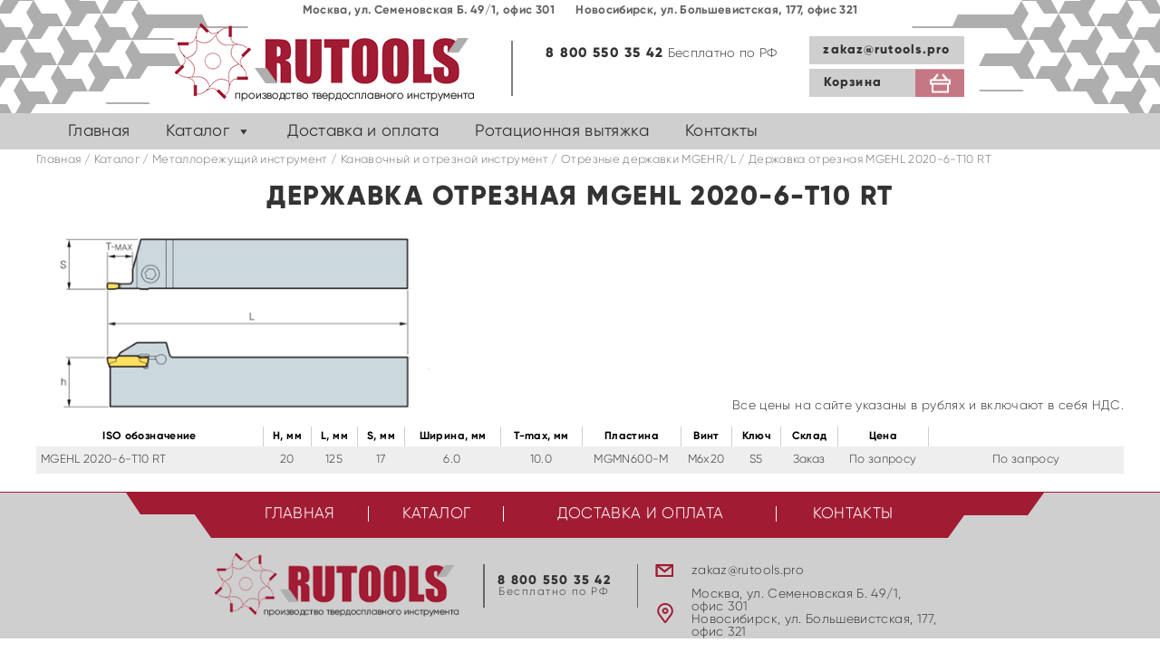

--- FILE ---
content_type: text/html; charset=UTF-8
request_url: https://rutools.pro/katalog/metallorezhushhij-instrument/kanavochnyj-i-otreznoj-instrument/otreznye-derzhavki-mgehr-l/derzhavka-otreznaya-mgehl-2020-6-t10-rt/
body_size: 12044
content:
<!doctype html>
<html lang="ru-RU">
<head>
	<meta charset="UTF-8">
	<meta name="viewport" content="width=device-width, initial-scale=1">
	<link rel="profile" href="https://gmpg.org/xfn/11">
<link rel="stylesheet" type="text/css" href="https://rutools.pro/wp-content/themes/rutools/style/bootstrap.min.css">
        <link rel="stylesheet" type="text/css" href="https://rutools.pro/wp-content/themes/rutools/style/bootstrap-theme.min.css">
        <link rel="stylesheet" type="text/css" href="https://rutools.pro/wp-content/themes/rutools/style/fonts.css">
        <link rel="stylesheet" type="text/css" href="https://rutools.pro/wp-content/themes/rutools/style/owl.carousel.min.css">
        <link rel="stylesheet" type="text/css" href="https://rutools.pro/wp-content/themes/rutools/style/owl.theme.default.min.css">
        <link rel="stylesheet" href="https://cdnjs.cloudflare.com/ajax/libs/fancybox/3.0.47/jquery.fancybox.min.css"/>
       <meta name='robots' content='index, follow, max-image-preview:large, max-snippet:-1, max-video-preview:-1' />

	<!-- This site is optimized with the Yoast SEO plugin v20.4 - https://yoast.com/wordpress/plugins/seo/ -->
	<title>Державка отрезная MGEHL 2020-6-T10 RT - Rutools - твердосплавный инструмент. Поставки со складов в Москве и Новосибирске</title>
	<link rel="canonical" href="https://rutools.pro/katalog/metallorezhushhij-instrument/kanavochnyj-i-otreznoj-instrument/otreznye-derzhavki-mgehr-l/derzhavka-otreznaya-mgehl-2020-6-t10-rt/" />
	<meta property="og:locale" content="ru_RU" />
	<meta property="og:type" content="article" />
	<meta property="og:title" content="Державка отрезная MGEHL 2020-6-T10 RT - Rutools - твердосплавный инструмент. Поставки со складов в Москве и Новосибирске" />
	<meta property="og:url" content="https://rutools.pro/katalog/metallorezhushhij-instrument/kanavochnyj-i-otreznoj-instrument/otreznye-derzhavki-mgehr-l/derzhavka-otreznaya-mgehl-2020-6-t10-rt/" />
	<meta property="og:site_name" content="Rutools - твердосплавный инструмент. Поставки со складов в Москве и Новосибирске" />
	<meta property="article:modified_time" content="2019-07-30T12:03:16+00:00" />
	<meta name="twitter:card" content="summary_large_image" />
	<script type="application/ld+json" class="yoast-schema-graph">{"@context":"https://schema.org","@graph":[{"@type":"WebPage","@id":"https://rutools.pro/katalog/metallorezhushhij-instrument/kanavochnyj-i-otreznoj-instrument/otreznye-derzhavki-mgehr-l/derzhavka-otreznaya-mgehl-2020-6-t10-rt/","url":"https://rutools.pro/katalog/metallorezhushhij-instrument/kanavochnyj-i-otreznoj-instrument/otreznye-derzhavki-mgehr-l/derzhavka-otreznaya-mgehl-2020-6-t10-rt/","name":"Державка отрезная MGEHL 2020-6-T10 RT - Rutools - твердосплавный инструмент. Поставки со складов в Москве и Новосибирске","isPartOf":{"@id":"https://rutools.pro/#website"},"datePublished":"2019-07-10T18:57:33+00:00","dateModified":"2019-07-30T12:03:16+00:00","breadcrumb":{"@id":"https://rutools.pro/katalog/metallorezhushhij-instrument/kanavochnyj-i-otreznoj-instrument/otreznye-derzhavki-mgehr-l/derzhavka-otreznaya-mgehl-2020-6-t10-rt/#breadcrumb"},"inLanguage":"ru-RU","potentialAction":[{"@type":"ReadAction","target":["https://rutools.pro/katalog/metallorezhushhij-instrument/kanavochnyj-i-otreznoj-instrument/otreznye-derzhavki-mgehr-l/derzhavka-otreznaya-mgehl-2020-6-t10-rt/"]}]},{"@type":"BreadcrumbList","@id":"https://rutools.pro/katalog/metallorezhushhij-instrument/kanavochnyj-i-otreznoj-instrument/otreznye-derzhavki-mgehr-l/derzhavka-otreznaya-mgehl-2020-6-t10-rt/#breadcrumb","itemListElement":[{"@type":"ListItem","position":1,"name":"Главная страница","item":"https://rutools.pro/"},{"@type":"ListItem","position":2,"name":"Магазин","item":"https://rutools.pro/catalog/"},{"@type":"ListItem","position":3,"name":"Державка отрезная MGEHL 2020-6-T10 RT"}]},{"@type":"WebSite","@id":"https://rutools.pro/#website","url":"https://rutools.pro/","name":"Rutools - твердосплавный инструмент. Поставки со складов в Москве и Новосибирске","description":"","potentialAction":[{"@type":"SearchAction","target":{"@type":"EntryPoint","urlTemplate":"https://rutools.pro/?s={search_term_string}"},"query-input":"required name=search_term_string"}],"inLanguage":"ru-RU"}]}</script>
	<!-- / Yoast SEO plugin. -->


<link rel="alternate" type="application/rss+xml" title="Rutools - твердосплавный инструмент. Поставки со складов в Москве и Новосибирске &raquo; Лента" href="https://rutools.pro/feed/" />
<link rel="alternate" type="application/rss+xml" title="Rutools - твердосплавный инструмент. Поставки со складов в Москве и Новосибирске &raquo; Лента комментариев" href="https://rutools.pro/comments/feed/" />
<link rel="alternate" type="application/rss+xml" title="Rutools - твердосплавный инструмент. Поставки со складов в Москве и Новосибирске &raquo; Лента комментариев к &laquo;Державка отрезная MGEHL 2020-6-T10 RT&raquo;" href="https://rutools.pro/katalog/metallorezhushhij-instrument/kanavochnyj-i-otreznoj-instrument/otreznye-derzhavki-mgehr-l/derzhavka-otreznaya-mgehl-2020-6-t10-rt/feed/" />
<script type="text/javascript">
window._wpemojiSettings = {"baseUrl":"https:\/\/s.w.org\/images\/core\/emoji\/14.0.0\/72x72\/","ext":".png","svgUrl":"https:\/\/s.w.org\/images\/core\/emoji\/14.0.0\/svg\/","svgExt":".svg","source":{"concatemoji":"https:\/\/rutools.pro\/wp-includes\/js\/wp-emoji-release.min.js?ver=6.2.8"}};
/*! This file is auto-generated */
!function(e,a,t){var n,r,o,i=a.createElement("canvas"),p=i.getContext&&i.getContext("2d");function s(e,t){p.clearRect(0,0,i.width,i.height),p.fillText(e,0,0);e=i.toDataURL();return p.clearRect(0,0,i.width,i.height),p.fillText(t,0,0),e===i.toDataURL()}function c(e){var t=a.createElement("script");t.src=e,t.defer=t.type="text/javascript",a.getElementsByTagName("head")[0].appendChild(t)}for(o=Array("flag","emoji"),t.supports={everything:!0,everythingExceptFlag:!0},r=0;r<o.length;r++)t.supports[o[r]]=function(e){if(p&&p.fillText)switch(p.textBaseline="top",p.font="600 32px Arial",e){case"flag":return s("\ud83c\udff3\ufe0f\u200d\u26a7\ufe0f","\ud83c\udff3\ufe0f\u200b\u26a7\ufe0f")?!1:!s("\ud83c\uddfa\ud83c\uddf3","\ud83c\uddfa\u200b\ud83c\uddf3")&&!s("\ud83c\udff4\udb40\udc67\udb40\udc62\udb40\udc65\udb40\udc6e\udb40\udc67\udb40\udc7f","\ud83c\udff4\u200b\udb40\udc67\u200b\udb40\udc62\u200b\udb40\udc65\u200b\udb40\udc6e\u200b\udb40\udc67\u200b\udb40\udc7f");case"emoji":return!s("\ud83e\udef1\ud83c\udffb\u200d\ud83e\udef2\ud83c\udfff","\ud83e\udef1\ud83c\udffb\u200b\ud83e\udef2\ud83c\udfff")}return!1}(o[r]),t.supports.everything=t.supports.everything&&t.supports[o[r]],"flag"!==o[r]&&(t.supports.everythingExceptFlag=t.supports.everythingExceptFlag&&t.supports[o[r]]);t.supports.everythingExceptFlag=t.supports.everythingExceptFlag&&!t.supports.flag,t.DOMReady=!1,t.readyCallback=function(){t.DOMReady=!0},t.supports.everything||(n=function(){t.readyCallback()},a.addEventListener?(a.addEventListener("DOMContentLoaded",n,!1),e.addEventListener("load",n,!1)):(e.attachEvent("onload",n),a.attachEvent("onreadystatechange",function(){"complete"===a.readyState&&t.readyCallback()})),(e=t.source||{}).concatemoji?c(e.concatemoji):e.wpemoji&&e.twemoji&&(c(e.twemoji),c(e.wpemoji)))}(window,document,window._wpemojiSettings);
</script>
<style type="text/css">
img.wp-smiley,
img.emoji {
	display: inline !important;
	border: none !important;
	box-shadow: none !important;
	height: 1em !important;
	width: 1em !important;
	margin: 0 0.07em !important;
	vertical-align: -0.1em !important;
	background: none !important;
	padding: 0 !important;
}
</style>
	<link rel='stylesheet' id='twb-open-sans-css' href='https://fonts.googleapis.com/css?family=Open+Sans%3A300%2C400%2C500%2C600%2C700%2C800&#038;display=swap&#038;ver=6.2.8' type='text/css' media='all' />
<link rel='stylesheet' id='twbbwg-global-css' href='https://rutools.pro/wp-content/plugins/photo-gallery/booster/assets/css/global.css?ver=1.0.0' type='text/css' media='all' />
<link rel='stylesheet' id='wp-block-library-css' href='https://rutools.pro/wp-includes/css/dist/block-library/style.min.css?ver=6.2.8' type='text/css' media='all' />
<link rel='stylesheet' id='wc-blocks-vendors-style-css' href='https://rutools.pro/wp-content/plugins/woocommerce/packages/woocommerce-blocks/build/wc-blocks-vendors-style.css?ver=9.6.6' type='text/css' media='all' />
<link rel='stylesheet' id='wc-blocks-style-css' href='https://rutools.pro/wp-content/plugins/woocommerce/packages/woocommerce-blocks/build/wc-blocks-style.css?ver=9.6.6' type='text/css' media='all' />
<link rel='stylesheet' id='classic-theme-styles-css' href='https://rutools.pro/wp-includes/css/classic-themes.min.css?ver=6.2.8' type='text/css' media='all' />
<style id='global-styles-inline-css' type='text/css'>
body{--wp--preset--color--black: #000000;--wp--preset--color--cyan-bluish-gray: #abb8c3;--wp--preset--color--white: #ffffff;--wp--preset--color--pale-pink: #f78da7;--wp--preset--color--vivid-red: #cf2e2e;--wp--preset--color--luminous-vivid-orange: #ff6900;--wp--preset--color--luminous-vivid-amber: #fcb900;--wp--preset--color--light-green-cyan: #7bdcb5;--wp--preset--color--vivid-green-cyan: #00d084;--wp--preset--color--pale-cyan-blue: #8ed1fc;--wp--preset--color--vivid-cyan-blue: #0693e3;--wp--preset--color--vivid-purple: #9b51e0;--wp--preset--gradient--vivid-cyan-blue-to-vivid-purple: linear-gradient(135deg,rgba(6,147,227,1) 0%,rgb(155,81,224) 100%);--wp--preset--gradient--light-green-cyan-to-vivid-green-cyan: linear-gradient(135deg,rgb(122,220,180) 0%,rgb(0,208,130) 100%);--wp--preset--gradient--luminous-vivid-amber-to-luminous-vivid-orange: linear-gradient(135deg,rgba(252,185,0,1) 0%,rgba(255,105,0,1) 100%);--wp--preset--gradient--luminous-vivid-orange-to-vivid-red: linear-gradient(135deg,rgba(255,105,0,1) 0%,rgb(207,46,46) 100%);--wp--preset--gradient--very-light-gray-to-cyan-bluish-gray: linear-gradient(135deg,rgb(238,238,238) 0%,rgb(169,184,195) 100%);--wp--preset--gradient--cool-to-warm-spectrum: linear-gradient(135deg,rgb(74,234,220) 0%,rgb(151,120,209) 20%,rgb(207,42,186) 40%,rgb(238,44,130) 60%,rgb(251,105,98) 80%,rgb(254,248,76) 100%);--wp--preset--gradient--blush-light-purple: linear-gradient(135deg,rgb(255,206,236) 0%,rgb(152,150,240) 100%);--wp--preset--gradient--blush-bordeaux: linear-gradient(135deg,rgb(254,205,165) 0%,rgb(254,45,45) 50%,rgb(107,0,62) 100%);--wp--preset--gradient--luminous-dusk: linear-gradient(135deg,rgb(255,203,112) 0%,rgb(199,81,192) 50%,rgb(65,88,208) 100%);--wp--preset--gradient--pale-ocean: linear-gradient(135deg,rgb(255,245,203) 0%,rgb(182,227,212) 50%,rgb(51,167,181) 100%);--wp--preset--gradient--electric-grass: linear-gradient(135deg,rgb(202,248,128) 0%,rgb(113,206,126) 100%);--wp--preset--gradient--midnight: linear-gradient(135deg,rgb(2,3,129) 0%,rgb(40,116,252) 100%);--wp--preset--duotone--dark-grayscale: url('#wp-duotone-dark-grayscale');--wp--preset--duotone--grayscale: url('#wp-duotone-grayscale');--wp--preset--duotone--purple-yellow: url('#wp-duotone-purple-yellow');--wp--preset--duotone--blue-red: url('#wp-duotone-blue-red');--wp--preset--duotone--midnight: url('#wp-duotone-midnight');--wp--preset--duotone--magenta-yellow: url('#wp-duotone-magenta-yellow');--wp--preset--duotone--purple-green: url('#wp-duotone-purple-green');--wp--preset--duotone--blue-orange: url('#wp-duotone-blue-orange');--wp--preset--font-size--small: 13px;--wp--preset--font-size--medium: 20px;--wp--preset--font-size--large: 36px;--wp--preset--font-size--x-large: 42px;--wp--preset--spacing--20: 0.44rem;--wp--preset--spacing--30: 0.67rem;--wp--preset--spacing--40: 1rem;--wp--preset--spacing--50: 1.5rem;--wp--preset--spacing--60: 2.25rem;--wp--preset--spacing--70: 3.38rem;--wp--preset--spacing--80: 5.06rem;--wp--preset--shadow--natural: 6px 6px 9px rgba(0, 0, 0, 0.2);--wp--preset--shadow--deep: 12px 12px 50px rgba(0, 0, 0, 0.4);--wp--preset--shadow--sharp: 6px 6px 0px rgba(0, 0, 0, 0.2);--wp--preset--shadow--outlined: 6px 6px 0px -3px rgba(255, 255, 255, 1), 6px 6px rgba(0, 0, 0, 1);--wp--preset--shadow--crisp: 6px 6px 0px rgba(0, 0, 0, 1);}:where(.is-layout-flex){gap: 0.5em;}body .is-layout-flow > .alignleft{float: left;margin-inline-start: 0;margin-inline-end: 2em;}body .is-layout-flow > .alignright{float: right;margin-inline-start: 2em;margin-inline-end: 0;}body .is-layout-flow > .aligncenter{margin-left: auto !important;margin-right: auto !important;}body .is-layout-constrained > .alignleft{float: left;margin-inline-start: 0;margin-inline-end: 2em;}body .is-layout-constrained > .alignright{float: right;margin-inline-start: 2em;margin-inline-end: 0;}body .is-layout-constrained > .aligncenter{margin-left: auto !important;margin-right: auto !important;}body .is-layout-constrained > :where(:not(.alignleft):not(.alignright):not(.alignfull)){max-width: var(--wp--style--global--content-size);margin-left: auto !important;margin-right: auto !important;}body .is-layout-constrained > .alignwide{max-width: var(--wp--style--global--wide-size);}body .is-layout-flex{display: flex;}body .is-layout-flex{flex-wrap: wrap;align-items: center;}body .is-layout-flex > *{margin: 0;}:where(.wp-block-columns.is-layout-flex){gap: 2em;}.has-black-color{color: var(--wp--preset--color--black) !important;}.has-cyan-bluish-gray-color{color: var(--wp--preset--color--cyan-bluish-gray) !important;}.has-white-color{color: var(--wp--preset--color--white) !important;}.has-pale-pink-color{color: var(--wp--preset--color--pale-pink) !important;}.has-vivid-red-color{color: var(--wp--preset--color--vivid-red) !important;}.has-luminous-vivid-orange-color{color: var(--wp--preset--color--luminous-vivid-orange) !important;}.has-luminous-vivid-amber-color{color: var(--wp--preset--color--luminous-vivid-amber) !important;}.has-light-green-cyan-color{color: var(--wp--preset--color--light-green-cyan) !important;}.has-vivid-green-cyan-color{color: var(--wp--preset--color--vivid-green-cyan) !important;}.has-pale-cyan-blue-color{color: var(--wp--preset--color--pale-cyan-blue) !important;}.has-vivid-cyan-blue-color{color: var(--wp--preset--color--vivid-cyan-blue) !important;}.has-vivid-purple-color{color: var(--wp--preset--color--vivid-purple) !important;}.has-black-background-color{background-color: var(--wp--preset--color--black) !important;}.has-cyan-bluish-gray-background-color{background-color: var(--wp--preset--color--cyan-bluish-gray) !important;}.has-white-background-color{background-color: var(--wp--preset--color--white) !important;}.has-pale-pink-background-color{background-color: var(--wp--preset--color--pale-pink) !important;}.has-vivid-red-background-color{background-color: var(--wp--preset--color--vivid-red) !important;}.has-luminous-vivid-orange-background-color{background-color: var(--wp--preset--color--luminous-vivid-orange) !important;}.has-luminous-vivid-amber-background-color{background-color: var(--wp--preset--color--luminous-vivid-amber) !important;}.has-light-green-cyan-background-color{background-color: var(--wp--preset--color--light-green-cyan) !important;}.has-vivid-green-cyan-background-color{background-color: var(--wp--preset--color--vivid-green-cyan) !important;}.has-pale-cyan-blue-background-color{background-color: var(--wp--preset--color--pale-cyan-blue) !important;}.has-vivid-cyan-blue-background-color{background-color: var(--wp--preset--color--vivid-cyan-blue) !important;}.has-vivid-purple-background-color{background-color: var(--wp--preset--color--vivid-purple) !important;}.has-black-border-color{border-color: var(--wp--preset--color--black) !important;}.has-cyan-bluish-gray-border-color{border-color: var(--wp--preset--color--cyan-bluish-gray) !important;}.has-white-border-color{border-color: var(--wp--preset--color--white) !important;}.has-pale-pink-border-color{border-color: var(--wp--preset--color--pale-pink) !important;}.has-vivid-red-border-color{border-color: var(--wp--preset--color--vivid-red) !important;}.has-luminous-vivid-orange-border-color{border-color: var(--wp--preset--color--luminous-vivid-orange) !important;}.has-luminous-vivid-amber-border-color{border-color: var(--wp--preset--color--luminous-vivid-amber) !important;}.has-light-green-cyan-border-color{border-color: var(--wp--preset--color--light-green-cyan) !important;}.has-vivid-green-cyan-border-color{border-color: var(--wp--preset--color--vivid-green-cyan) !important;}.has-pale-cyan-blue-border-color{border-color: var(--wp--preset--color--pale-cyan-blue) !important;}.has-vivid-cyan-blue-border-color{border-color: var(--wp--preset--color--vivid-cyan-blue) !important;}.has-vivid-purple-border-color{border-color: var(--wp--preset--color--vivid-purple) !important;}.has-vivid-cyan-blue-to-vivid-purple-gradient-background{background: var(--wp--preset--gradient--vivid-cyan-blue-to-vivid-purple) !important;}.has-light-green-cyan-to-vivid-green-cyan-gradient-background{background: var(--wp--preset--gradient--light-green-cyan-to-vivid-green-cyan) !important;}.has-luminous-vivid-amber-to-luminous-vivid-orange-gradient-background{background: var(--wp--preset--gradient--luminous-vivid-amber-to-luminous-vivid-orange) !important;}.has-luminous-vivid-orange-to-vivid-red-gradient-background{background: var(--wp--preset--gradient--luminous-vivid-orange-to-vivid-red) !important;}.has-very-light-gray-to-cyan-bluish-gray-gradient-background{background: var(--wp--preset--gradient--very-light-gray-to-cyan-bluish-gray) !important;}.has-cool-to-warm-spectrum-gradient-background{background: var(--wp--preset--gradient--cool-to-warm-spectrum) !important;}.has-blush-light-purple-gradient-background{background: var(--wp--preset--gradient--blush-light-purple) !important;}.has-blush-bordeaux-gradient-background{background: var(--wp--preset--gradient--blush-bordeaux) !important;}.has-luminous-dusk-gradient-background{background: var(--wp--preset--gradient--luminous-dusk) !important;}.has-pale-ocean-gradient-background{background: var(--wp--preset--gradient--pale-ocean) !important;}.has-electric-grass-gradient-background{background: var(--wp--preset--gradient--electric-grass) !important;}.has-midnight-gradient-background{background: var(--wp--preset--gradient--midnight) !important;}.has-small-font-size{font-size: var(--wp--preset--font-size--small) !important;}.has-medium-font-size{font-size: var(--wp--preset--font-size--medium) !important;}.has-large-font-size{font-size: var(--wp--preset--font-size--large) !important;}.has-x-large-font-size{font-size: var(--wp--preset--font-size--x-large) !important;}
.wp-block-navigation a:where(:not(.wp-element-button)){color: inherit;}
:where(.wp-block-columns.is-layout-flex){gap: 2em;}
.wp-block-pullquote{font-size: 1.5em;line-height: 1.6;}
</style>
<link rel='stylesheet' id='contact-form-7-css' href='https://rutools.pro/wp-content/plugins/contact-form-7/includes/css/styles.css?ver=5.7.5.1' type='text/css' media='all' />
<link rel='stylesheet' id='bwg_fonts-css' href='https://rutools.pro/wp-content/plugins/photo-gallery/css/bwg-fonts/fonts.css?ver=0.0.1' type='text/css' media='all' />
<link rel='stylesheet' id='sumoselect-css' href='https://rutools.pro/wp-content/plugins/photo-gallery/css/sumoselect.min.css?ver=3.4.6' type='text/css' media='all' />
<link rel='stylesheet' id='mCustomScrollbar-css' href='https://rutools.pro/wp-content/plugins/photo-gallery/css/jquery.mCustomScrollbar.min.css?ver=3.1.5' type='text/css' media='all' />
<link rel='stylesheet' id='bwg_googlefonts-css' href='https://fonts.googleapis.com/css?family=Ubuntu&#038;subset=greek,latin,greek-ext,vietnamese,cyrillic-ext,latin-ext,cyrillic' type='text/css' media='all' />
<link rel='stylesheet' id='bwg_frontend-css' href='https://rutools.pro/wp-content/plugins/photo-gallery/css/styles.min.css?ver=1.8.22' type='text/css' media='all' />
<link rel='stylesheet' id='woocommerce-layout-css' href='https://rutools.pro/wp-content/plugins/woocommerce/assets/css/woocommerce-layout.css?ver=7.5.1' type='text/css' media='all' />
<link rel='stylesheet' id='woocommerce-smallscreen-css' href='https://rutools.pro/wp-content/plugins/woocommerce/assets/css/woocommerce-smallscreen.css?ver=7.5.1' type='text/css' media='only screen and (max-width: 768px)' />
<link rel='stylesheet' id='woocommerce-general-css' href='https://rutools.pro/wp-content/plugins/woocommerce/assets/css/woocommerce.css?ver=7.5.1' type='text/css' media='all' />
<style id='woocommerce-inline-inline-css' type='text/css'>
.woocommerce form .form-row .required { visibility: visible; }
</style>
<link rel='stylesheet' id='megamenu-css' href='https://rutools.pro/wp-content/uploads/maxmegamenu/style.css?ver=eaac0c' type='text/css' media='all' />
<link rel='stylesheet' id='dashicons-css' href='https://rutools.pro/wp-includes/css/dashicons.min.css?ver=6.2.8' type='text/css' media='all' />
<style id='dashicons-inline-css' type='text/css'>
[data-font="Dashicons"]:before {font-family: 'Dashicons' !important;content: attr(data-icon) !important;speak: none !important;font-weight: normal !important;font-variant: normal !important;text-transform: none !important;line-height: 1 !important;font-style: normal !important;-webkit-font-smoothing: antialiased !important;-moz-osx-font-smoothing: grayscale !important;}
</style>
<link rel='stylesheet' id='yith_ywraq_frontend-css' href='https://rutools.pro/wp-content/plugins/yith-woocommerce-request-a-quote/assets/css/frontend.css?ver=2.19.0' type='text/css' media='all' />
<style id='yith_ywraq_frontend-inline-css' type='text/css'>
.woocommerce .add-request-quote-button.button, .woocommerce .add-request-quote-button-addons.button, .yith-wceop-ywraq-button-wrapper .add-request-quote-button.button, .yith-wceop-ywraq-button-wrapper .add-request-quote-button-addons.button{
    background-color: #0066b4!important;
    color: #ffffff!important;
}
.woocommerce .add-request-quote-button.button:hover,  .woocommerce .add-request-quote-button-addons.button:hover,.yith-wceop-ywraq-button-wrapper .add-request-quote-button.button:hover,  .yith-wceop-ywraq-button-wrapper .add-request-quote-button-addons.button:hover{
    background-color: #044a80!important;
    color: #ffffff!important;
}


</style>
<link rel='stylesheet' id='rutools-style-css' href='https://rutools.pro/wp-content/themes/rutools/style.css?ver=6.2.8' type='text/css' media='all' />
<script type='text/javascript' src='https://rutools.pro/wp-includes/js/jquery/jquery.min.js?ver=3.6.4' id='jquery-core-js'></script>
<script type='text/javascript' src='https://rutools.pro/wp-includes/js/jquery/jquery-migrate.min.js?ver=3.4.0' id='jquery-migrate-js'></script>
<script type='text/javascript' src='https://rutools.pro/wp-content/plugins/photo-gallery/booster/assets/js/circle-progress.js?ver=1.2.2' id='twbbwg-circle-js'></script>
<script type='text/javascript' id='twbbwg-global-js-extra'>
/* <![CDATA[ */
var twb = {"nonce":"d6626f554d","ajax_url":"https:\/\/rutools.pro\/wp-admin\/admin-ajax.php","plugin_url":"https:\/\/rutools.pro\/wp-content\/plugins\/photo-gallery\/booster","href":"https:\/\/rutools.pro\/wp-admin\/admin.php?page=twbbwg_photo-gallery"};
var twb = {"nonce":"d6626f554d","ajax_url":"https:\/\/rutools.pro\/wp-admin\/admin-ajax.php","plugin_url":"https:\/\/rutools.pro\/wp-content\/plugins\/photo-gallery\/booster","href":"https:\/\/rutools.pro\/wp-admin\/admin.php?page=twbbwg_photo-gallery"};
/* ]]> */
</script>
<script type='text/javascript' src='https://rutools.pro/wp-content/plugins/photo-gallery/booster/assets/js/global.js?ver=1.0.0' id='twbbwg-global-js'></script>
<script type='text/javascript' src='https://rutools.pro/wp-content/plugins/photo-gallery/js/jquery.sumoselect.min.js?ver=3.4.6' id='sumoselect-js'></script>
<script type='text/javascript' src='https://rutools.pro/wp-content/plugins/photo-gallery/js/tocca.min.js?ver=2.0.9' id='bwg_mobile-js'></script>
<script type='text/javascript' src='https://rutools.pro/wp-content/plugins/photo-gallery/js/jquery.mCustomScrollbar.concat.min.js?ver=3.1.5' id='mCustomScrollbar-js'></script>
<script type='text/javascript' src='https://rutools.pro/wp-content/plugins/photo-gallery/js/jquery.fullscreen.min.js?ver=0.6.0' id='jquery-fullscreen-js'></script>
<script type='text/javascript' id='bwg_frontend-js-extra'>
/* <![CDATA[ */
var bwg_objectsL10n = {"bwg_field_required":"\u043f\u043e\u043b\u0435 \u043e\u0431\u044f\u0437\u0430\u0442\u0435\u043b\u044c\u043d\u043e \u0434\u043b\u044f \u0437\u0430\u043f\u043e\u043b\u043d\u0435\u043d\u0438\u044f.","bwg_mail_validation":"\u041d\u0435\u0434\u043e\u043f\u0443\u0441\u0442\u0438\u043c\u044b\u0439 email-\u0430\u0434\u0440\u0435\u0441.","bwg_search_result":"\u041d\u0435\u0442 \u0438\u0437\u043e\u0431\u0440\u0430\u0436\u0435\u043d\u0438\u0439, \u0441\u043e\u043e\u0442\u0432\u0435\u0442\u0441\u0442\u0432\u0443\u044e\u0449\u0438\u0445 \u0432\u0430\u0448\u0435\u043c\u0443 \u043f\u043e\u0438\u0441\u043a\u0443.","bwg_select_tag":"\u0412\u044b\u0431\u0435\u0440\u0438\u0442\u0435 \u043c\u0435\u0442\u043a\u0443","bwg_order_by":"\u0423\u043f\u043e\u0440\u044f\u0434\u043e\u0447\u0438\u0442\u044c \u043f\u043e","bwg_search":"\u041f\u043e\u0438\u0441\u043a","bwg_show_ecommerce":"\u041f\u043e\u043a\u0430\u0437\u0430\u0442\u044c \u044d\u043b\u0435\u043a\u0442\u0440\u043e\u043d\u043d\u0443\u044e \u0442\u043e\u0440\u0433\u043e\u0432\u043b\u044e","bwg_hide_ecommerce":"\u0421\u043a\u0440\u044b\u0442\u044c \u044d\u043b\u0435\u043a\u0442\u0440\u043e\u043d\u043d\u0443\u044e \u0442\u043e\u0440\u0433\u043e\u0432\u043b\u044e","bwg_show_comments":"\u041f\u043e\u043a\u0430\u0437\u0430\u0442\u044c \u043a\u043e\u043c\u043c\u0435\u043d\u0442\u0430\u0440\u0438\u0438","bwg_hide_comments":"\u0421\u043a\u0440\u044b\u0442\u044c \u043a\u043e\u043c\u043c\u0435\u043d\u0442\u0430\u0440\u0438\u0438","bwg_restore":"\u0412\u043e\u0441\u0441\u0442\u0430\u043d\u043e\u0432\u0438\u0442\u044c","bwg_maximize":"\u041c\u0430\u043a\u0441\u0438\u043c\u0438\u0437\u0438\u0440\u043e\u0432\u0430\u0442\u044c","bwg_fullscreen":"\u041d\u0430 \u0432\u0435\u0441\u044c \u044d\u043a\u0440\u0430\u043d","bwg_exit_fullscreen":"\u041e\u0442\u043a\u043b\u044e\u0447\u0438\u0442\u044c \u043f\u043e\u043b\u043d\u043e\u044d\u043a\u0440\u0430\u043d\u043d\u044b\u0439 \u0440\u0435\u0436\u0438\u043c","bwg_search_tag":"\u041f\u041e\u0418\u0421\u041a...","bwg_tag_no_match":"\u041c\u0435\u0442\u043a\u0438 \u043d\u0435 \u043d\u0430\u0439\u0434\u0435\u043d\u044b","bwg_all_tags_selected":"\u0412\u0441\u0435 \u043c\u0435\u0442\u043a\u0438 \u0432\u044b\u0431\u0440\u0430\u043d\u044b","bwg_tags_selected":"\u0432\u044b\u0431\u0440\u0430\u043d\u043d\u044b\u0435 \u043c\u0435\u0442\u043a\u0438","play":"\u0412\u043e\u0441\u043f\u0440\u043e\u0438\u0437\u0432\u0435\u0441\u0442\u0438","pause":"\u041f\u0430\u0443\u0437\u0430","is_pro":"","bwg_play":"\u0412\u043e\u0441\u043f\u0440\u043e\u0438\u0437\u0432\u0435\u0441\u0442\u0438","bwg_pause":"\u041f\u0430\u0443\u0437\u0430","bwg_hide_info":"\u0421\u043a\u0440\u044b\u0442\u044c \u0438\u043d\u0444\u043e\u0440\u043c\u0430\u0446\u0438\u044e","bwg_show_info":"\u041f\u043e\u043a\u0430\u0437\u0430\u0442\u044c \u0438\u043d\u0444\u043e\u0440\u043c\u0430\u0446\u0438\u044e","bwg_hide_rating":"\u0421\u043a\u0440\u044b\u0442\u044c \u0440\u0435\u0439\u0442\u0438\u043d\u0433","bwg_show_rating":"\u041f\u043e\u043a\u0430\u0437\u0430\u0442\u044c \u0440\u0435\u0439\u0442\u0438\u043d\u0433","ok":"Ok","cancel":"\u041e\u0442\u043c\u0435\u043d\u0430","select_all":"\u0412\u044b\u0434\u0435\u043b\u0438\u0442\u044c \u0432\u0441\u0451","lazy_load":"0","lazy_loader":"https:\/\/rutools.pro\/wp-content\/plugins\/photo-gallery\/images\/ajax_loader.png","front_ajax":"0","bwg_tag_see_all":"\u043f\u043e\u0441\u043c\u043e\u0442\u0440\u0435\u0442\u044c \u0432\u0441\u0435 \u043c\u0435\u0442\u043a\u0438","bwg_tag_see_less":"\u0432\u0438\u0434\u0435\u0442\u044c \u043c\u0435\u043d\u044c\u0448\u0435 \u043c\u0435\u0442\u043e\u043a"};
/* ]]> */
</script>
<script type='text/javascript' src='https://rutools.pro/wp-content/plugins/photo-gallery/js/scripts.min.js?ver=1.8.22' id='bwg_frontend-js'></script>
<link rel="https://api.w.org/" href="https://rutools.pro/wp-json/" /><link rel="alternate" type="application/json" href="https://rutools.pro/wp-json/wp/v2/product/3052" /><link rel="EditURI" type="application/rsd+xml" title="RSD" href="https://rutools.pro/xmlrpc.php?rsd" />
<link rel="wlwmanifest" type="application/wlwmanifest+xml" href="https://rutools.pro/wp-includes/wlwmanifest.xml" />
<meta name="generator" content="WordPress 6.2.8" />
<meta name="generator" content="WooCommerce 7.5.1" />
<link rel='shortlink' href='https://rutools.pro/?p=3052' />
<link rel="alternate" type="application/json+oembed" href="https://rutools.pro/wp-json/oembed/1.0/embed?url=https%3A%2F%2Frutools.pro%2Fkatalog%2Fmetallorezhushhij-instrument%2Fkanavochnyj-i-otreznoj-instrument%2Fotreznye-derzhavki-mgehr-l%2Fderzhavka-otreznaya-mgehl-2020-6-t10-rt%2F" />
<link rel="alternate" type="text/xml+oembed" href="https://rutools.pro/wp-json/oembed/1.0/embed?url=https%3A%2F%2Frutools.pro%2Fkatalog%2Fmetallorezhushhij-instrument%2Fkanavochnyj-i-otreznoj-instrument%2Fotreznye-derzhavki-mgehr-l%2Fderzhavka-otreznaya-mgehl-2020-6-t10-rt%2F&#038;format=xml" />
<!-- Start Genie WP Favicon -->
<!-- Favicon not updated - Raise support ticket @ http://wordpress.org/support/plugin/genie-wp-favicon -->
<!-- End Genie WP Favicon -->
<link rel="apple-touch-icon" sizes="180x180" href="/wp-content/uploads/fbrfg/apple-touch-icon.png">
<link rel="icon" type="image/png" sizes="32x32" href="/wp-content/uploads/fbrfg/favicon-32x32.png">
<link rel="icon" type="image/png" sizes="16x16" href="/wp-content/uploads/fbrfg/favicon-16x16.png">
<link rel="manifest" href="/wp-content/uploads/fbrfg/site.webmanifest">
<link rel="mask-icon" href="/wp-content/uploads/fbrfg/safari-pinned-tab.svg" color="#5bbad5">
<link rel="shortcut icon" href="/wp-content/uploads/fbrfg/favicon.ico">
<meta name="msapplication-TileColor" content="#f8f8f8">
<meta name="msapplication-config" content="/wp-content/uploads/fbrfg/browserconfig.xml">
<meta name="theme-color" content="#ffffff"><link rel="pingback" href="https://rutools.pro/xmlrpc.php">	<noscript><style>.woocommerce-product-gallery{ opacity: 1 !important; }</style></noscript>
	<style type="text/css">/** Mega Menu CSS: fs **/</style>
 
       <script src="http://zcctools.ru/wp-includes/js/dropdown.js" type="text/javascript" ></script>
        <link rel="stylesheet" type="text/css" href="https://rutools.pro/wp-content/themes/rutools/style/netbook.css" media="all and (max-width: 1200px)">
        <link rel="stylesheet" type="text/css" href="https://rutools.pro/wp-content/themes/rutools/style/netbook_no_notepad.css" media="all and (max-width: 1000px)">
        <link rel="stylesheet" type="text/css" href="https://rutools.pro/wp-content/themes/rutools/style/notepad.css" media="all and (max-width: 767px)">
        <link rel="stylesheet" type="text/css" href="https://rutools.pro/wp-content/themes/rutools/style/phone.css" media="all and (max-width: 480px)">
        <link rel="stylesheet" type="text/css" href="https://rutools.pro/wp-content/themes/rutools/style/iphone.css" media="all and (max-width: 350px)">
        <meta http-equiv="cache-control" content="max-age=0"/>
        <meta http-equiv="cache-control" content="no-cache"/>
        <meta http-equiv="expires" content="0"/>
        <meta http-equiv="expires" content="Tue, 01 Jan 1980 1:00:00 GMT"/>
        <meta http-equiv="pragma" content="no-cache"/>
<script>
	
	
	jQuery(function($) {
	 

	
	// Modals
	SIModal.init();
		
		// Init modals
		SIModal.attachModal('.open-phone-modal', '.phone-modal', {'.send-extra' : 'extra'});
		SIModal.attachModal('.open-podrob-modal', '.podrob-modal');
		SIModal.attachModal('.open-manager-modal', '.manager-modal');
		 
SIModal.attachModal('.open-spb-map-modal', '.spb-map-modal');
		SIModal.attachModal('.open-msk-map-modal', '.msk-map-modal');

		// Modal controls
		SIModal.attachClose('.si-close');
		
})
 
	</script>
 
</head>

<body class="product-template-default single single-product postid-3052 theme-rutools woocommerce woocommerce-page woocommerce-no-js mega-menu-menu-1">
   <header class="sect">
            <div class="top_bg">
                <div class="container">
                    <div class="txt"><span style="margin-right: 20px;">Москва, ул. Семеновская Б. 49/1, офис 301</span> <span>Новосибирск, ул. Большевиcтская, 177, офис 321</span> 
                           </div>
                </div>
            </div>
            <div class="container topblock">
 
                    <a href="/" class="logo">
                        <img src="https://rutools.pro/wp-content/themes/rutools/images/logo_2.png" class="fulllogo" alt="инструмент zcc ct">
						  <img src="https://rutools.pro/wp-content/themes/rutools/images/logo2zcc.png" class="mobilelogo" alt="инструмент zcc ct">
                    </a>
                    <div class="header_right">
                        <div class="left_block">
                            <a class="item e-mail" href="mailto:zakaz@rutools.pro">zakaz@rutools.pro</a>
                            <a href="/cart" class="item _card  ">Корзина</a>
                            <a href="mailto:zakaz@rutools.pro" class="item _card e-mail_mobile">Написать</a>
                        </div>
                        <div class="phone">
                           
                           <a href="tel:+7 800 550 35 42">8 800 550 35 42</a>
                            Бесплатно по РФ 
                        </div>
                       
                        <div class="clerfix"></div>
                    </div>

            </div>
                    <nav id="site-navigation" class="main-navigation" role="navigation">
                      
						
			 <div class="container  ">	 
			 <div id="mega-menu-wrap-menu-1" class="mega-menu-wrap"><div class="mega-menu-toggle"><div class="mega-toggle-blocks-left"><div class='mega-toggle-block mega-menu-toggle-block mega-toggle-block-1' id='mega-toggle-block-1' tabindex='0'><span class='mega-toggle-label' role='button' aria-expanded='false'><span class='mega-toggle-label-closed'>Меню</span><span class='mega-toggle-label-open'>Закрыть</span></span></div></div><div class="mega-toggle-blocks-center"></div><div class="mega-toggle-blocks-right"></div></div><ul id="mega-menu-menu-1" class="mega-menu max-mega-menu mega-menu-horizontal mega-no-js" data-event="click" data-effect="fade_up" data-effect-speed="200" data-effect-mobile="slide" data-effect-speed-mobile="200" data-mobile-force-width="body" data-second-click="go" data-document-click="collapse" data-vertical-behaviour="standard" data-breakpoint="1000" data-unbind="true" data-mobile-state="collapse_all" data-hover-intent-timeout="300" data-hover-intent-interval="100"><li class='mega-menu-item mega-menu-item-type-post_type mega-menu-item-object-page mega-menu-item-home mega-align-bottom-left mega-menu-flyout mega-menu-item-1328' id='mega-menu-item-1328'><a class="mega-menu-link" href="https://rutools.pro/" tabindex="0">Главная</a></li><li class='mega-menu-item mega-menu-item-type-post_type mega-menu-item-object-page mega-menu-item-has-children mega-current_page_parent mega-menu-megamenu mega-align-bottom-left mega-menu-grid mega-menu-item-2221' id='mega-menu-item-2221'><a class="mega-menu-link" href="https://rutools.pro/catalog/" aria-haspopup="true" aria-expanded="false" tabindex="0">Каталог<span class="mega-indicator" tabindex="0" role="button" aria-label="Каталог submenu"></span></a>
<ul class="mega-sub-menu">
<li class='mega-menu-row' id='mega-menu-2221-0'>
	<ul class="mega-sub-menu">
<li class='mega-menu-column mega-menu-columns-4-of-12' id='mega-menu-2221-0-0'>
		<ul class="mega-sub-menu">
<li class='mega-menu-item mega-menu-item-type-taxonomy mega-menu-item-object-product_cat mega-menu-item-has-children mega-menu-item-2222' id='mega-menu-item-2222'><a class="mega-menu-link" href="https://rutools.pro/katalog/metallorezhushhij-instrument/narezanie-rezby/">Нарезание резьбы<span class="mega-indicator" tabindex="0" role="button" aria-label="Нарезание резьбы submenu"></span></a>
			<ul class="mega-sub-menu">
<li class='mega-menu-item mega-menu-item-type-taxonomy mega-menu-item-object-product_cat mega-menu-item-2223' id='mega-menu-item-2223'><a class="mega-menu-link" href="https://rutools.pro/katalog/metallorezhushhij-instrument/narezanie-rezby/derzhavki-dlya-narezaniya-vnutrennej-rezby/">Державки для внутренней резьбы</a></li><li class='mega-menu-item mega-menu-item-type-taxonomy mega-menu-item-object-product_cat mega-menu-item-2224' id='mega-menu-item-2224'><a class="mega-menu-link" href="https://rutools.pro/katalog/metallorezhushhij-instrument/narezanie-rezby/derzhavki-dlya-narezaniya-naruzhnoj-rezby/">Державки для наружной резьбы</a></li><li class='mega-menu-item mega-menu-item-type-taxonomy mega-menu-item-object-product_cat mega-menu-item-2225' id='mega-menu-item-2225'><a class="mega-menu-link" href="https://rutools.pro/katalog/metallorezhushhij-instrument/narezanie-rezby/plastiny-dlya-narezaniya-vnutrennej-rezby/">Пластины для внутренней резьбы</a></li><li class='mega-menu-item mega-menu-item-type-taxonomy mega-menu-item-object-product_cat mega-menu-item-2226' id='mega-menu-item-2226'><a class="mega-menu-link" href="https://rutools.pro/katalog/metallorezhushhij-instrument/narezanie-rezby/plastiny-dlya-narezaniya-naruzhnoj-rezby/">Плаcтины для наружной резьбы</a></li><li class='mega-menu-item mega-menu-item-type-taxonomy mega-menu-item-object-product_cat mega-menu-item-2263' id='mega-menu-item-2263'><a class="mega-menu-link" href="https://rutools.pro/katalog/metallorezhushhij-instrument/narezanie-rezby/rezbovye-frezy-s-pryamymi-kanavkami/">Резьбовые фрезы с прямыми канавками</a></li><li class='mega-menu-item mega-menu-item-type-taxonomy mega-menu-item-object-product_cat mega-menu-item-2228' id='mega-menu-item-2228'><a class="mega-menu-link" href="https://rutools.pro/katalog/metallorezhushhij-instrument/narezanie-rezby/rezbovye-frezy-dlya-frezerovaniya-rezb-v-glubokih-otverstiyah/">Резьбовые фрезы для глубоких отверстий</a></li>			</ul>
</li><li class='mega-menu-item mega-menu-item-type-taxonomy mega-menu-item-object-product_cat mega-menu-item-has-children mega-menu-item-3409' id='mega-menu-item-3409'><a class="mega-menu-link" href="https://rutools.pro/katalog/metallorezhushhij-instrument/sverla-s-plastinami/">Сверла с пластинами<span class="mega-indicator" tabindex="0" role="button" aria-label="Сверла с пластинами submenu"></span></a>
			<ul class="mega-sub-menu">
<li class='mega-menu-item mega-menu-item-type-taxonomy mega-menu-item-object-product_cat mega-menu-item-3410' id='mega-menu-item-3410'><a class="mega-menu-link" href="https://rutools.pro/katalog/metallorezhushhij-instrument/sverla-s-plastinami/sverla-s-plastinami-ztd02-2/">Cверла с пластинами ZTD02</a></li><li class='mega-menu-item mega-menu-item-type-taxonomy mega-menu-item-object-product_cat mega-menu-item-3411' id='mega-menu-item-3411'><a class="mega-menu-link" href="https://rutools.pro/katalog/metallorezhushhij-instrument/sverla-s-plastinami/sverla-s-plastinami-ztd03/">Cверла с пластинами ZTD03</a></li><li class='mega-menu-item mega-menu-item-type-taxonomy mega-menu-item-object-product_cat mega-menu-item-3412' id='mega-menu-item-3412'><a class="mega-menu-link" href="https://rutools.pro/katalog/metallorezhushhij-instrument/sverla-s-plastinami/sverla-s-plastinami-ztd04/">Cверла с пластинами ZTD04</a></li><li class='mega-menu-item mega-menu-item-type-taxonomy mega-menu-item-object-product_cat mega-menu-item-3413' id='mega-menu-item-3413'><a class="mega-menu-link" href="https://rutools.pro/katalog/metallorezhushhij-instrument/sverla-s-plastinami/sverla-s-plastinami-ztd05/">Cверла с пластинами ZTD05</a></li>			</ul>
</li>		</ul>
</li><li class='mega-menu-column mega-menu-columns-4-of-12' id='mega-menu-2221-0-1'>
		<ul class="mega-sub-menu">
<li class='mega-menu-item mega-menu-item-type-taxonomy mega-menu-item-object-product_cat mega-menu-item-has-children mega-menu-item-2719' id='mega-menu-item-2719'><a class="mega-menu-link" href="https://rutools.pro/katalog/metallorezhushhij-instrument/narezanie-rezby/korpusnye-rezbovye-frezy/">Корпусные резьбовые фрезы<span class="mega-indicator" tabindex="0" role="button" aria-label="Корпусные резьбовые фрезы submenu"></span></a>
			<ul class="mega-sub-menu">
<li class='mega-menu-item mega-menu-item-type-taxonomy mega-menu-item-object-product_cat mega-menu-item-2722' id='mega-menu-item-2722'><a class="mega-menu-link" href="https://rutools.pro/katalog/metallorezhushhij-instrument/narezanie-rezby/korpusnye-rezbovye-frezy/korpusa-rezbovyh-frez/">Корпуса резьбовых фрез</a></li><li class='mega-menu-item mega-menu-item-type-taxonomy mega-menu-item-object-product_cat mega-menu-item-2721' id='mega-menu-item-2721'><a class="mega-menu-link" href="https://rutools.pro/katalog/metallorezhushhij-instrument/narezanie-rezby/korpusnye-rezbovye-frezy/plastiny-dlya-rezbovyh-frez/plastiny-dlya-korpusnyh-rezbovyh-frez-iso/">Пластины для корпусных резьбовых фрез ISO</a></li><li class='mega-menu-item mega-menu-item-type-taxonomy mega-menu-item-object-product_cat mega-menu-item-2720' id='mega-menu-item-2720'><a class="mega-menu-link" href="https://rutools.pro/katalog/metallorezhushhij-instrument/narezanie-rezby/korpusnye-rezbovye-frezy/plastiny-dlya-rezbovyh-frez/plastiny-dlya-korpusnyh-rezbovyh-frez-profil-vitvorda/">Пластины для корпусных резьбовых фрез профиль Витворда</a></li>			</ul>
</li><li class='mega-menu-item mega-menu-item-type-taxonomy mega-menu-item-object-product_cat mega-menu-item-has-children mega-menu-item-3882' id='mega-menu-item-3882'><a class="mega-menu-link" href="https://rutools.pro/katalog/metallorezhushhij-instrument/tselnotverdosplavnye-frezy/">Цельнотвердосплавные фрезы<span class="mega-indicator" tabindex="0" role="button" aria-label="Цельнотвердосплавные фрезы submenu"></span></a>
			<ul class="mega-sub-menu">
<li class='mega-menu-item mega-menu-item-type-taxonomy mega-menu-item-object-product_cat mega-menu-item-3884' id='mega-menu-item-3884'><a class="mega-menu-link" href="https://rutools.pro/katalog/metallorezhushhij-instrument/tselnotverdosplavnye-frezy/kontsevye-frezy-po-chernym-i-nerzhaveyushhim-stalyam/">Концевые фрезы по черным и нержавеющим сталям</a></li><li class='mega-menu-item mega-menu-item-type-taxonomy mega-menu-item-object-product_cat mega-menu-item-3883' id='mega-menu-item-3883'><a class="mega-menu-link" href="https://rutools.pro/katalog/metallorezhushhij-instrument/tselnotverdosplavnye-frezy/kontsevye-frezy-po-tsvetnym-materialam/">Концевые фрезы по цветным материалам</a></li><li class='mega-menu-item mega-menu-item-type-taxonomy mega-menu-item-object-product_cat mega-menu-item-3886' id='mega-menu-item-3886'><a class="mega-menu-link" href="https://rutools.pro/katalog/metallorezhushhij-instrument/tselnotverdosplavnye-frezy/sfericheskie-frezy-po-chernym-i-nerzhaveyushhim-stalyam/">Сферические фрезы по черным и нержавеющим сталям</a></li><li class='mega-menu-item mega-menu-item-type-taxonomy mega-menu-item-object-product_cat mega-menu-item-3885' id='mega-menu-item-3885'><a class="mega-menu-link" href="https://rutools.pro/katalog/metallorezhushhij-instrument/tselnotverdosplavnye-frezy/sfericheskie-frezy-po-tsvetnym-materialam/">Сферические фрезы по цветным материалам</a></li>			</ul>
</li>		</ul>
</li><li class='mega-menu-column mega-menu-columns-4-of-12' id='mega-menu-2221-0-2'>
		<ul class="mega-sub-menu">
<li class='mega-menu-item mega-menu-item-type-taxonomy mega-menu-item-object-product_cat mega-current-product-ancestor mega-menu-item-has-children mega-menu-item-2832' id='mega-menu-item-2832'><a class="mega-menu-link" href="https://rutools.pro/katalog/metallorezhushhij-instrument/kanavochnyj-i-otreznoj-instrument/">Канавочный и отрезной инструмент<span class="mega-indicator" tabindex="0" role="button" aria-label="Канавочный и отрезной инструмент submenu"></span></a>
			<ul class="mega-sub-menu">
<li class='mega-menu-item mega-menu-item-type-taxonomy mega-menu-item-object-product_cat mega-menu-item-2833' id='mega-menu-item-2833'><a class="mega-menu-link" href="https://rutools.pro/katalog/metallorezhushhij-instrument/kanavochnyj-i-otreznoj-instrument/plastina-dlya-otrezki-i-tocheniya-kanavok/">Пластина для отрезки и точения канавок MGMN</a></li><li class='mega-menu-item mega-menu-item-type-taxonomy mega-menu-item-object-product_cat mega-menu-item-3062' id='mega-menu-item-3062'><a class="mega-menu-link" href="https://rutools.pro/katalog/metallorezhushhij-instrument/kanavochnyj-i-otreznoj-instrument/kanavochnye-derzhavki-mgivr-l/">Канавочные державки MGIVR/L</a></li><li class='mega-menu-item mega-menu-item-type-taxonomy mega-menu-item-object-product_cat mega-current-product-ancestor mega-current-menu-parent mega-current-product-parent mega-menu-item-3063' id='mega-menu-item-3063'><a class="mega-menu-link" href="https://rutools.pro/katalog/metallorezhushhij-instrument/kanavochnyj-i-otreznoj-instrument/otreznye-derzhavki-mgehr-l/">Отрезные державки MGEHR/L</a></li>			</ul>
</li><li class='mega-menu-item mega-menu-item-type-taxonomy mega-menu-item-object-product_cat mega-menu-item-has-children mega-menu-item-2831' id='mega-menu-item-2831'><a class="mega-menu-link" href="https://rutools.pro/katalog/instrumentalnaya-osnastka/">Инструментальная оснастка<span class="mega-indicator" tabindex="0" role="button" aria-label="Инструментальная оснастка submenu"></span></a>
			<ul class="mega-sub-menu">
<li class='mega-menu-item mega-menu-item-type-taxonomy mega-menu-item-object-product_cat mega-menu-item-2817' id='mega-menu-item-2817'><a class="mega-menu-link" href="https://rutools.pro/katalog/instrumentalnaya-osnastka/tsangi-er/">Цанги ER</a></li>			</ul>
</li>		</ul>
</li>	</ul>
</li></ul>
</li><li class='mega-menu-item mega-menu-item-type-post_type mega-menu-item-object-page mega-align-bottom-left mega-menu-flyout mega-menu-item-1329' id='mega-menu-item-1329'><a class="mega-menu-link" href="https://rutools.pro/dostavka-i-oplata/" tabindex="0">Доставка и оплата</a></li><li class='mega-menu-item mega-menu-item-type-post_type mega-menu-item-object-page mega-align-bottom-left mega-menu-flyout mega-menu-item-4204' id='mega-menu-item-4204'><a class="mega-menu-link" href="https://rutools.pro/rotatsionnaya-vytyazhka-proektirovanie-osnastka-nastrojka-stankov-zapusk-proizvodstva/" tabindex="0">Ротационная вытяжка</a></li><li class='mega-menu-item mega-menu-item-type-post_type mega-menu-item-object-page mega-align-bottom-left mega-menu-flyout mega-menu-item-1330' id='mega-menu-item-1330'><a class="mega-menu-link" href="https://rutools.pro/kontakty/" tabindex="0">Контакты</a></li></ul></div> 
		 
						
						</div>
                         </nav>
        </header>
 <section class="">
            <div class="container">
                <div class="row">
                <div class="breadcrumbs">
             <nav class="woocommerce-breadcrumb"><a href="https://rutools.pro">Главная</a>&nbsp;&#47;&nbsp;<a href="https://rutools.pro/katalog/">Каталог</a>&nbsp;&#47;&nbsp;<a href="https://rutools.pro/katalog/metallorezhushhij-instrument/">Металлорежущий инструмент</a>&nbsp;&#47;&nbsp;<a href="https://rutools.pro/katalog/metallorezhushhij-instrument/kanavochnyj-i-otreznoj-instrument/">Канавочный и отрезной инструмент</a>&nbsp;&#47;&nbsp;<a href="https://rutools.pro/katalog/metallorezhushhij-instrument/kanavochnyj-i-otreznoj-instrument/otreznye-derzhavki-mgehr-l/">Отрезные державки MGEHR/L</a>&nbsp;&#47;&nbsp;Державка отрезная MGEHL 2020-6-T10 RT</nav> 
          </div>
 <div id="product-3052" class="product type-product post-3052 status-publish first outofstock product_cat-otreznye-derzhavki-mgehr-l product-type-simple">
		 
			 
	 <div class="woocommerce-notices-wrapper"></div><h1 class="product_title entry-title">Державка отрезная MGEHL 2020-6-T10 RT</h1><div class='opis'><img src='https://rutools.pro/wp-content/uploads/2018/07/mgehr-1.png' alt='Державка отрезная MGEHL 2020-6-T10 RT' width='450' /> 	 <div class='opis-inner'> </div></div>
	 
	 	 <div class="price_tag">Все цены на сайте указаны в рублях и включают в себя НДС.</div>
	
 	<table class="blueTable  ">
<thead>
<tr>
<th style="min-width: 200px;">ISO обозначение</th>
	  
			 
			<th>H, мм</th>
		
		 
			 
			<th>L, мм</th>
		
		 
			 
			<th>S, мм</th>
		
		 
			 
			<th>Ширина, мм</th>
		
		 
			 
			<th>T-max, мм</th>
		
		 
			 
			<th>Пластина</th>
		
		 
			 
			<th>Винт</th>
		
		 
			 
			<th>Ключ</th>
		
		 
	 
<th>Cклад</th>
<th>Цена</th>
<th></th>
</tr>
</thead>
<tbody>

<tr>
	<td data-label="ISO обозначение">MGEHL 2020-6-T10 RT</td>





 
   
	  
			 
		 			<td data-label="H, мм">20 </td>
		
		 
			 
		 			<td data-label="L, мм">125 </td>
		
		 
			 
		 			<td data-label="S, мм">17 </td>
		
		 
			 
		 			<td data-label="Ширина, мм">6.0 </td>
		
		 
			 
		 			<td data-label="T-max, мм">10.0 </td>
		
		 
			 
		 			<td data-label="Пластина">MGMN600-M </td>
		
		 
			 
		 			<td data-label="Винт">M6x20 </td>
		
		 
			 
		 			<td data-label="Ключ">S5 </td>
		
		 
	 
	
	 









<td data-label="Cклад">Заказ</td>
<td data-label="Цена в руб. с НДС">По запросу</td>
<td style="min-width: 170px; " class="add-cat"> По запросу 
</td>
</tr>
 
 
  
 </tbody>
 
</table>

	
</div>
		      </div>
            </div> </section>

<footer class="section">
            <div class="container">
                <ul class="nav navbar-nav">
                    <li>
                        <a href="/">Главная</a>
                    </li>
                    <li class="dropdown">
                        <a href="/catalog/"   >
                            Каталог
                        </a>
                    </li>
                   
                    <li class="dropdown">
                        <a href="/dostavka-i-oplata/">Доставка и оплата
                          </a>
                    </li>
                    <li class="dropdown">
                        <a href="/kontakty/">Контакты
                          </a>
                    </li>
                </ul>
                                <div class="footer_content">
                    <a href="#" class="logo">
                        <img src="https://rutools.pro/wp-content/themes/rutools/images/logo_2.png" alt="">
                    </a>
                    <div class="header_right">
                        <div class="footer_phone">
                           
                        <div class="phone">
                            <a href="tel:+7 800 550 35 42">8 800 550 35 42 </a><br>
                        <span> Бесплатно по РФ</span>
                        </div>
                        </div>
                        <div class="footer_address">
                            <a class="mail" href="mailto:<zakaz@rutools.pro">zakaz@rutools.pro</a>
                            <span class="address"><span>Москва, ул. Семеновская Б. 49/1,<br>
 офис 301</span><br>
<span>Новосибирск, ул. Большевиcтская, 177,<br>
 офис 321</span></span>                           
                        </div>
                        <div class="clerfix"></div>
                    </div>
                </div>
            </div>
        </footer>
        <div class="si-overlay"></div>
<div class="si-overlay-2"></div>
<div class="si-modals-wrapper-2"></div>
<div class="si-modals-wrapper"> 
  
 
  
  <!-- Phone modal -->
  <div class="si-modal phone-modal">
  
  
	  
    <div class="si-modal-inner"> <a href="#" class="si-close"></a>
     
      <div class="form-pop container">
      
		  
              	  <div class="col-md-12">
              	   <div class="form-title"><h4 >Заказ продукции</h4></div>
               	  
<div class="wpcf7 no-js" id="wpcf7-f2307-o1" lang="ru-RU" dir="ltr">
<div class="screen-reader-response"><p role="status" aria-live="polite" aria-atomic="true"></p> <ul></ul></div>
<form action="/katalog/metallorezhushhij-instrument/kanavochnyj-i-otreznoj-instrument/otreznye-derzhavki-mgehr-l/derzhavka-otreznaya-mgehl-2020-6-t10-rt/#wpcf7-f2307-o1" method="post" class="wpcf7-form init popup-form" aria-label="Контактная форма" novalidate="novalidate" data-status="init">
<div style="display: none;">
<input type="hidden" name="_wpcf7" value="2307" />
<input type="hidden" name="_wpcf7_version" value="5.7.5.1" />
<input type="hidden" name="_wpcf7_locale" value="ru_RU" />
<input type="hidden" name="_wpcf7_unit_tag" value="wpcf7-f2307-o1" />
<input type="hidden" name="_wpcf7_container_post" value="0" />
<input type="hidden" name="_wpcf7_posted_data_hash" value="" />
</div>
<p><span class="wpcf7-form-control-wrap" data-name="uei4r"><input size="40" class="wpcf7-form-control wpcf7-text wpcf7-validates-as-required" aria-required="true" aria-invalid="false" placeholder="Ваше имя*" value="" type="text" name="uei4r" /></span><span class="wpcf7-form-control-wrap" data-name="sf4wc"><input size="40" class="wpcf7-form-control wpcf7-text wpcf7-validates-as-required" aria-required="true" aria-invalid="false" placeholder="Ваша почта*" value="" type="text" name="sf4wc" /></span><span class="wpcf7-form-control-wrap" data-name="saf33"><textarea cols="40" rows="10" class="wpcf7-form-control wpcf7-textarea" aria-invalid="false" placeholder="Ваш заказ*" name="saf33"></textarea></span><span id="wpcf7-696e50032a822-wrapper" class="wpcf7-form-control-wrap email-wrap" style="display:none !important; visibility:hidden !important;"><label for="wpcf7-696e50032a822-field" class="hp-message">Оставьте это поле пустым.</label><input id="wpcf7-696e50032a822-field"  class="wpcf7-form-control wpcf7-text" type="text" name="email" value="" size="40" tabindex="-1" autocomplete="off" /></span>
</p>
<p align="center"><br />
<input class="wpcf7-form-control has-spinner wpcf7-submit" type="submit" value="Отправить" />
</p><div class="wpcf7-response-output" aria-hidden="true"></div>
</form>
</div>
	
		  </div>
                </div>
	 	
	  
     
    </div>
  </div>
  
  
  
    <!-- Podrob modal -->
  <div class="si-modal podrob-modal">
	   <div class="si-modal-inner"> <a href="#" class="si-close"></a>
     
      <div class="form-pop container">
      
		  <div class="col-md-5"><img src="https://rutools.pro/wp-content/themes/rutools/images/icon-question.png" class="icon-form"></div>
              	  <div class="col-md-7">
              	   <div class="form-title"><h4>Задайте вопрос</h4></div>
               	  
<div class="wpcf7 no-js" id="wpcf7-f2307-o2" lang="ru-RU" dir="ltr">
<div class="screen-reader-response"><p role="status" aria-live="polite" aria-atomic="true"></p> <ul></ul></div>
<form action="/katalog/metallorezhushhij-instrument/kanavochnyj-i-otreznoj-instrument/otreznye-derzhavki-mgehr-l/derzhavka-otreznaya-mgehl-2020-6-t10-rt/#wpcf7-f2307-o2" method="post" class="wpcf7-form init popup-form" aria-label="Контактная форма" novalidate="novalidate" data-status="init">
<div style="display: none;">
<input type="hidden" name="_wpcf7" value="2307" />
<input type="hidden" name="_wpcf7_version" value="5.7.5.1" />
<input type="hidden" name="_wpcf7_locale" value="ru_RU" />
<input type="hidden" name="_wpcf7_unit_tag" value="wpcf7-f2307-o2" />
<input type="hidden" name="_wpcf7_container_post" value="0" />
<input type="hidden" name="_wpcf7_posted_data_hash" value="" />
</div>
<p><span class="wpcf7-form-control-wrap" data-name="uei4r"><input size="40" class="wpcf7-form-control wpcf7-text wpcf7-validates-as-required" aria-required="true" aria-invalid="false" placeholder="Ваше имя*" value="" type="text" name="uei4r" /></span><span class="wpcf7-form-control-wrap" data-name="sf4wc"><input size="40" class="wpcf7-form-control wpcf7-text wpcf7-validates-as-required" aria-required="true" aria-invalid="false" placeholder="Ваша почта*" value="" type="text" name="sf4wc" /></span><span class="wpcf7-form-control-wrap" data-name="saf33"><textarea cols="40" rows="10" class="wpcf7-form-control wpcf7-textarea" aria-invalid="false" placeholder="Ваш заказ*" name="saf33"></textarea></span><span id="wpcf7-696e50032adf9-wrapper" class="wpcf7-form-control-wrap email-wrap" style="display:none !important; visibility:hidden !important;"><label for="wpcf7-696e50032adf9-field" class="hp-message">Оставьте это поле пустым.</label><input id="wpcf7-696e50032adf9-field"  class="wpcf7-form-control wpcf7-text" type="text" name="email" value="" size="40" tabindex="-1" autocomplete="off" /></span>
</p>
<p align="center"><br />
<input class="wpcf7-form-control has-spinner wpcf7-submit" type="submit" value="Отправить" />
</p><div class="wpcf7-response-output" aria-hidden="true"></div>
</form>
</div>
	
		  </div>
                </div>
	 	
	  
     
    </div>
  </div>
 
  
  
  
  
</div>

<script type="application/ld+json">{"@context":"https:\/\/schema.org\/","@type":"BreadcrumbList","itemListElement":[{"@type":"ListItem","position":1,"item":{"name":"\u0413\u043b\u0430\u0432\u043d\u0430\u044f","@id":"https:\/\/rutools.pro"}},{"@type":"ListItem","position":2,"item":{"name":"\u041a\u0430\u0442\u0430\u043b\u043e\u0433","@id":"https:\/\/rutools.pro\/katalog\/"}},{"@type":"ListItem","position":3,"item":{"name":"\u041c\u0435\u0442\u0430\u043b\u043b\u043e\u0440\u0435\u0436\u0443\u0449\u0438\u0439 \u0438\u043d\u0441\u0442\u0440\u0443\u043c\u0435\u043d\u0442","@id":"https:\/\/rutools.pro\/katalog\/metallorezhushhij-instrument\/"}},{"@type":"ListItem","position":4,"item":{"name":"\u041a\u0430\u043d\u0430\u0432\u043e\u0447\u043d\u044b\u0439 \u0438 \u043e\u0442\u0440\u0435\u0437\u043d\u043e\u0439 \u0438\u043d\u0441\u0442\u0440\u0443\u043c\u0435\u043d\u0442","@id":"https:\/\/rutools.pro\/katalog\/metallorezhushhij-instrument\/kanavochnyj-i-otreznoj-instrument\/"}},{"@type":"ListItem","position":5,"item":{"name":"\u041e\u0442\u0440\u0435\u0437\u043d\u044b\u0435 \u0434\u0435\u0440\u0436\u0430\u0432\u043a\u0438 MGEHR\/L","@id":"https:\/\/rutools.pro\/katalog\/metallorezhushhij-instrument\/kanavochnyj-i-otreznoj-instrument\/otreznye-derzhavki-mgehr-l\/"}},{"@type":"ListItem","position":6,"item":{"name":"\u0414\u0435\u0440\u0436\u0430\u0432\u043a\u0430 \u043e\u0442\u0440\u0435\u0437\u043d\u0430\u044f MGEHL 2020-6-T10 RT","@id":"https:\/\/rutools.pro\/katalog\/metallorezhushhij-instrument\/kanavochnyj-i-otreznoj-instrument\/otreznye-derzhavki-mgehr-l\/derzhavka-otreznaya-mgehl-2020-6-t10-rt\/"}}]}</script>	<script type="text/javascript">
		(function () {
			var c = document.body.className;
			c = c.replace(/woocommerce-no-js/, 'woocommerce-js');
			document.body.className = c;
		})();
	</script>
	<script type='text/javascript' src='https://rutools.pro/wp-content/plugins/contact-form-7/includes/swv/js/index.js?ver=5.7.5.1' id='swv-js'></script>
<script type='text/javascript' id='contact-form-7-js-extra'>
/* <![CDATA[ */
var wpcf7 = {"api":{"root":"https:\/\/rutools.pro\/wp-json\/","namespace":"contact-form-7\/v1"},"cached":"1"};
/* ]]> */
</script>
<script type='text/javascript' src='https://rutools.pro/wp-content/plugins/contact-form-7/includes/js/index.js?ver=5.7.5.1' id='contact-form-7-js'></script>
<script type='text/javascript' src='https://rutools.pro/wp-content/plugins/easy-utm-tracking-with-contact-form-7/js/ucf7_scripts.js?ver=version' id='utm_contact_form7_scripts-js'></script>
<script type='text/javascript' src='https://rutools.pro/wp-content/plugins/woocommerce/assets/js/jquery-blockui/jquery.blockUI.min.js?ver=2.7.0-wc.7.5.1' id='jquery-blockui-js'></script>
<script type='text/javascript' id='wc-add-to-cart-js-extra'>
/* <![CDATA[ */
var wc_add_to_cart_params = {"ajax_url":"\/wp-admin\/admin-ajax.php","wc_ajax_url":"\/?wc-ajax=%%endpoint%%","i18n_view_cart":"\u041f\u0440\u043e\u0441\u043c\u043e\u0442\u0440 \u043a\u043e\u0440\u0437\u0438\u043d\u044b","cart_url":"https:\/\/rutools.pro\/cart\/","is_cart":"","cart_redirect_after_add":"no"};
/* ]]> */
</script>
<script type='text/javascript' src='https://rutools.pro/wp-content/plugins/woocommerce/assets/js/frontend/add-to-cart.min.js?ver=7.5.1' id='wc-add-to-cart-js'></script>
<script type='text/javascript' id='wc-single-product-js-extra'>
/* <![CDATA[ */
var wc_single_product_params = {"i18n_required_rating_text":"\u041f\u043e\u0436\u0430\u043b\u0443\u0439\u0441\u0442\u0430, \u043f\u043e\u0441\u0442\u0430\u0432\u044c\u0442\u0435 \u043e\u0446\u0435\u043d\u043a\u0443","review_rating_required":"yes","flexslider":{"rtl":false,"animation":"slide","smoothHeight":true,"directionNav":false,"controlNav":"thumbnails","slideshow":false,"animationSpeed":500,"animationLoop":false,"allowOneSlide":false},"zoom_enabled":"","zoom_options":[],"photoswipe_enabled":"","photoswipe_options":{"shareEl":false,"closeOnScroll":false,"history":false,"hideAnimationDuration":0,"showAnimationDuration":0},"flexslider_enabled":""};
/* ]]> */
</script>
<script type='text/javascript' src='https://rutools.pro/wp-content/plugins/woocommerce/assets/js/frontend/single-product.min.js?ver=7.5.1' id='wc-single-product-js'></script>
<script type='text/javascript' src='https://rutools.pro/wp-content/plugins/woocommerce/assets/js/js-cookie/js.cookie.min.js?ver=2.1.4-wc.7.5.1' id='js-cookie-js'></script>
<script type='text/javascript' id='woocommerce-js-extra'>
/* <![CDATA[ */
var woocommerce_params = {"ajax_url":"\/wp-admin\/admin-ajax.php","wc_ajax_url":"\/?wc-ajax=%%endpoint%%"};
/* ]]> */
</script>
<script type='text/javascript' src='https://rutools.pro/wp-content/plugins/woocommerce/assets/js/frontend/woocommerce.min.js?ver=7.5.1' id='woocommerce-js'></script>
<script type='text/javascript' id='wc-cart-fragments-js-extra'>
/* <![CDATA[ */
var wc_cart_fragments_params = {"ajax_url":"\/wp-admin\/admin-ajax.php","wc_ajax_url":"\/?wc-ajax=%%endpoint%%","cart_hash_key":"wc_cart_hash_3364129dccfc654e741bb53fc0a10c06","fragment_name":"wc_fragments_3364129dccfc654e741bb53fc0a10c06","request_timeout":"5000"};
/* ]]> */
</script>
<script type='text/javascript' src='https://rutools.pro/wp-content/plugins/woocommerce/assets/js/frontend/cart-fragments.min.js?ver=7.5.1' id='wc-cart-fragments-js'></script>
<script type='text/javascript' id='yith_ywraq_frontend-js-extra'>
/* <![CDATA[ */
var ywraq_frontend = {"ajaxurl":"https:\/\/rutools.pro\/wp-admin\/admin-ajax.php","no_product_in_list":"\u0412\u0430\u0448 \u0441\u043f\u0438\u0441\u043e\u043a \u043f\u0443\u0441\u0442","yith_ywraq_action_nonce":"86e26a066b","go_to_the_list":"no","rqa_url":"https:\/\/rutools.pro\/request-quote\/","raq_table_refresh_check":"1"};
/* ]]> */
</script>
<script type='text/javascript' src='https://rutools.pro/wp-content/plugins/yith-woocommerce-request-a-quote/assets/js/frontend.min.js?ver=2.19.0' id='yith_ywraq_frontend-js'></script>
<script type='text/javascript' src='https://rutools.pro/wp-content/themes/rutools/js/navigation.js?ver=20151215' id='rutools-navigation-js'></script>
<script type='text/javascript' src='https://rutools.pro/wp-content/themes/rutools/js/skip-link-focus-fix.js?ver=20151215' id='rutools-skip-link-focus-fix-js'></script>
<script type='text/javascript' src='https://rutools.pro/wp-includes/js/hoverIntent.min.js?ver=1.10.2' id='hoverIntent-js'></script>
<script type='text/javascript' id='megamenu-js-extra'>
/* <![CDATA[ */
var megamenu = {"timeout":"300","interval":"100"};
/* ]]> */
</script>
<script type='text/javascript' src='https://rutools.pro/wp-content/plugins/megamenu/js/maxmegamenu.js?ver=3.1.1' id='megamenu-js'></script>
<script src="https://rutools.pro/wp-content/themes/rutools/js/jquery.min.js"></script>
        <script src="https://rutools.pro/wp-content/themes/rutools/js/owl.carousel.min.js"></script>
        <script src="https://rutools.pro/wp-content/themes/rutools/js/bootstrap.min.js"></script>
        <script src="https://rutools.pro/wp-content/themes/rutools/js/sweetalert.min.js"></script>
        <script src="https://rutools.pro/wp-content/themes/rutools/js/jquery.mask.min.js"></script>
        <script src="https://cdnjs.cloudflare.com/ajax/libs/fancybox/3.0.47/jquery.fancybox.min.js"></script>
        <script src="https://rutools.pro/wp-content/themes/rutools/js/script.js"></script>
        <script src="https://rutools.pro/wp-content/themes/rutools/js/dropdown.js"></script>
        <script src="https://rutools.pro/wp-content/themes/rutools/js/plugins_all.js"></script>
  <!-- Yandex.Metrika counter -->
<script type="text/javascript" >
   (function(m,e,t,r,i,k,a){m[i]=m[i]||function(){(m[i].a=m[i].a||[]).push(arguments)};
   m[i].l=1*new Date();k=e.createElement(t),a=e.getElementsByTagName(t)[0],k.async=1,k.src=r,a.parentNode.insertBefore(k,a)})
   (window, document, "script", "https://mc.yandex.ru/metrika/tag.js", "ym");

   ym(51665024, "init", {
        id:51665024,
        clickmap:true,
        trackLinks:true,
        accurateTrackBounce:true,
        webvisor:true
   });
</script>
<noscript><div><img src="https://mc.yandex.ru/watch/51665024" style="position:absolute; left:-9999px;" alt="" /></div></noscript>
<!-- /Yandex.Metrika counter -->
</body>
</html>

--- FILE ---
content_type: text/css
request_url: https://rutools.pro/wp-content/themes/rutools/style/notepad.css
body_size: 1321
content:
.topblock {
	margin: 0 15px;
}

.container {
  width: 100%;
   }

h1, .h1 {
  font-size: 24px;
  line-height: 36px; }

header a.logo {
  width: 270px;
  margin: 5px; }
  header a.logo img {
    width: 100%; }

header .top_bg {
  display: none; }

header .header_right {
  float: right;
  margin: 0;
  height: auto; }
  header .header_right .phone {
    display: none; }
  header .header_right .left_block .item {
    height: 44px;
    line-height: 44px;
    margin-bottom: 2px; }
  header .header_right .left_block .e-mail {
    display: none; }
  header .header_right .left_block .item._card {
    background: url(../images/icon_basket_mobile.png) no-repeat right, #cfcfcf; }
  header .header_right .left_block .item.e-mail_mobile {
    background: url(../images/icon_mail_mobile.png) no-repeat right, #cfcfcf;
    display: block;
    text-transform: uppercase; }

header nav {
  height: 45px;
  margin-top: 0; }
 header nav .navbar-nav {
    float: left;
    width: 216px;
    position: relative;
    z-index: 5;
    background-color: #e6e6e6;
    border-top: 2px solid #a11b33;
    border-bottom: 2px solid #a11b33;
    padding: 25px 0;
}
    header nav .navbar-nav li {
      float: none;
      display: block; }
      header nav .navbar-nav li a {
        text-align: left;
        padding: 0 35px;
        line-height: 36px; }
      header nav .navbar-nav li ul li {
        padding: 0;
        border: none; }
        header nav .navbar-nav li ul li a {
          padding: 0; }
    header nav .navbar-nav .open .dropdown-menu {
      padding: 10px 0;
      background: #fff; }
  header nav .navbar-collapse {
    border-top: 0; }

.catalog .owl-theme .owl-nav .owl-prev {
  left: 0; }

.catalog .owl-theme .owl-nav .owl-next {
  right: 0; }

 
footer.section {
  background: #cfcfcf;
  height: 200px; }
  footer ul.nav {
    display: none; }
  footer .footer_content {
    margin: 0; }
    footer .footer_content .header_right {
      float: right;
      margin: 0;
      width: 370px;
      height: 169px;
      border-left: 1px solid #f3d24b; }
      footer .footer_content .header_right .phone {
        text-align: center;
        width: 155px;
        height: 83px;
        background: #a11b33;
        margin: 0 0 2px 0;
        padding: 28px 10px; }
        footer .footer_content .header_right .phone span {
          display: block;color: #fff;
          margin-top: 3px; }
        footer .footer_content .header_right .phone strong {
          display: none; }

footer .footer_content .header_right .phone a {
    color: #fff;
    font-weight: 800;
    font-size: 15px;
    letter-spacing: 0.09em;
}
    footer .footer_content .footer_address .mail,
    footer .footer_content .footer_address .address {
      background-position: top center;
      padding-left: 0;
      margin: 0;
      text-align: center;
      width: 150px;
      padding-top: 25px;
      margin: 25px 0 0 25px; }
    footer .footer_content .footer_address .mail {
      padding-top: 10px;
      margin: 25px; }
    footer .footer_content a.logo {
      background: url(../images/logo_mobile.png) no-repeat center center;
      display: block;
      width: -webkit-calc(100% - 370px);
      width: calc(100% - 370px);
      height: 169px; }
      footer .footer_content a.logo img {
        display: none; }

.banner {
  display: none; }

.block_tovar .catalog {
  background-size: 50%;
  background-position: right 104px; }

.block-2_text {
  float: none;
  width: 100%;
  clear: both;
  padding: 0; }

.about-block-2 .sertificate {
  float: none;
  text-align: center; }

.block-2_text .zcc {
  text-align: center; }
  .block-2_text .zcc a {
    display: block;
    margin: 20px auto; }

.block_tovar .catalog .catalog_text-head {
  width: 100%;
  padding-left: 200px;
  min-height: 200px; }
  .block_tovar .catalog .catalog_text-head img {
    width: 194px; }

.block_tovar .catalog .catalog_text ul {
  padding-left: 0; }

.block_tovar .catalog .catalog_text-b {
  padding-left: 0; }

.about-block-1, .main {
  padding-top: 10px; }

.gallery_main-block-1 img {
  margin: 5px 0; }

.catalog_item {
  border: none;
  display: block; }

.catalog_head {
  border: none; }
  .catalog_head .catalog_head-desc {
    border: none; }
  .catalog_head .catalog_head-price {
    display: none; }

.catalog_item-blocks {
  display: block;
  height: auto;
  margin: 10px 0;
  overflow: hidden;
  clear: both;
  background: #ffe99c; }
  .catalog_item-blocks div {
    padding: 20px; }
  .catalog_item-blocks .catalog_item-images {
    display: block;
    border-bottom: none;
    border-right: none;
    height: 70px;
    float: left;
    padding: 0; }
  .catalog_item-blocks .catalog_item-desc {
    display: block;
    border-bottom: none;
    border-right: none;
    min-height: 70px;
    float: left;
    padding: 10px;
    text-align: left;}
  .catalog_item-blocks .catalog_item-price {
    display: block;
    height: 70px;
    border-bottom: none;
    border-right: none;
    text-align: right;
    float: left;
    max-width: -webkit-calc(100% - 150px);
    max-width: calc(100% - 150px);
    width: -webkit-calc(100% - 150px);
    width: calc(100% - 150px); }
    .catalog_item-blocks .catalog_item-price:before {
      content: attr(data-label);
      display: block;
      float: left; }
  .catalog_item-blocks .catalog_item-order {
    display: block;
    border-bottom: none;
    font-size: 16px;
    width: 150px;
    max-width: 150px;
    float: right; }

.catalog_head-desc {
  width: 430px; }

.catalog_item-2 .catalog_item-blocks .catalog_item-desc {
  max-width: -webkit-calc(100% - 100px);
  max-width: calc(100% - 100px);
  width: -webkit-calc(100% - 100px);
  width: calc(100% - 100px); }

.navbar-toggle {
  margin: 0; }

.navbar-header .top_txt {
  display: inline-block;
  float: left;
  line-height: 1.2;
  padding: 8px 0;
  color: #363636;
  font-family: Gilroy;
  font-size: 12px;
  font-weight: 300; }

.navbar-header .menu_mobile_phone {
  background: url(../images/menu_mobile_phone.png);
  display: block;
  width: 170px;
  height: 45px;
  float: right;
  line-height: 45px;
  padding: 0 12px;
  font-weight: 800;
color: #fff;}

.analogs {
  position: relative;
  width: 100%;
  min-height: 69px; }
  .analogs span {
    background: #f3d24b;
    width: 135px;
    height: 69px;
    position: absolute;
    left: 0; }
  .analogs ul {
    padding: 0;
    position: absolute;
    right: 0;
    width: -webkit-calc(100% - 135px);
    width: calc(100% - 135px); }
    .analogs ul li {
      width: 50%;
      height: auto;
      text-align: center;
      display: block;
      float: left; }


--- FILE ---
content_type: text/css
request_url: https://rutools.pro/wp-content/themes/rutools/style/iphone.css
body_size: 165
content:


.popup-form textarea {
    
     
	width: 80%;
.catalog_item-blocks .catalog_item-price {
  text-align: left; }

.catalog_item-blocks .catalog_item-price:before {
  display: none; }

.catalog_item-blocks .catalog_item-images {
  float: none;
  padding: 10px; }

.catalog_item-2 .catalog_item-blocks .catalog_item-desc {
  width: 100%;
  max-width: 100%; }

.analogs {
  height: auto; }
  .analogs span {
    height: auto;
    position: inherit;
    width: 100%;
    padding: 0;
    text-align: center;
    padding: 30px 0; }
  .analogs ul {
    position: inherit;
    width: 100%;
    padding: 20px 0; }
    .analogs ul li {
      padding: 10px 0;
      width: 100%;
      height: auto;
      text-align: center;
      display: block;
      float: left; }

header a.logo {
  width: auto;
margin: 8px 0 0 -2px;}
header a.logo img {
    width: 121px;
}

.topblock {
 padding-left: 0px;
}


--- FILE ---
content_type: application/x-javascript
request_url: https://rutools.pro/wp-content/plugins/easy-utm-tracking-with-contact-form-7/js/ucf7_scripts.js?ver=version
body_size: 483
content:

function getQueryVariable(variable)
	{
    	var query = window.location.search.substring(1);
    	var vars = query.split("&");
    	for (var i=0;i<vars.length;i++) {
           	var pair = vars[i].split("=");
           	if(pair[0] == variable){return pair[1];}
    	}
    	return(false);
	}    
	
    
	function createCookie(name,value,days) {    
    	var expires = "";
    	if (days) {
        	var date = new Date();
        	date.setTime(date.getTime()+(days*24*60*60*1000));
        	var expires = "; expires="+date.toGMTString();
    	}
    	document.cookie = name+"="+value+expires+"; path=/";
	}

	function readCookie(name) {
    	var nameEQ = name + "=";
    	var ca = document.cookie.split(';');
    	for(var i=0;i < ca.length;i++) {
        	var c = ca[i];
        	while (c.charAt(0)==' ') c = c.substring(1,c.length);
        	if (c.indexOf(nameEQ) == 0) return c.substring(nameEQ.length,c.length);
    	}
    	return null;
	}
	function eraseCookie(name) {
    	createCookie(name,"",-1);
	}
	var c_name = "_deco_utmz";
	if(getQueryVariable("utm_source") != "") {
    	createCookie("_deco_utmz", getQueryVariable("utm_source") + "|" + getQueryVariable("utm_medium")+ "|" + getQueryVariable("utm_term")+ "|" + getQueryVariable("utm_campaign")+ "|" + getQueryVariable("utm_content"), 60);
        createCookie("_deco_utmurl", window.location.href.split('?')[0], 60);
	}
    //checking if referrer is external url.
    
    if(document.referrer.indexOf(location.protocol + "//" + location.host) === 0){
       createCookie("_deco_utm_referrer", document.referrer, 60);
       }